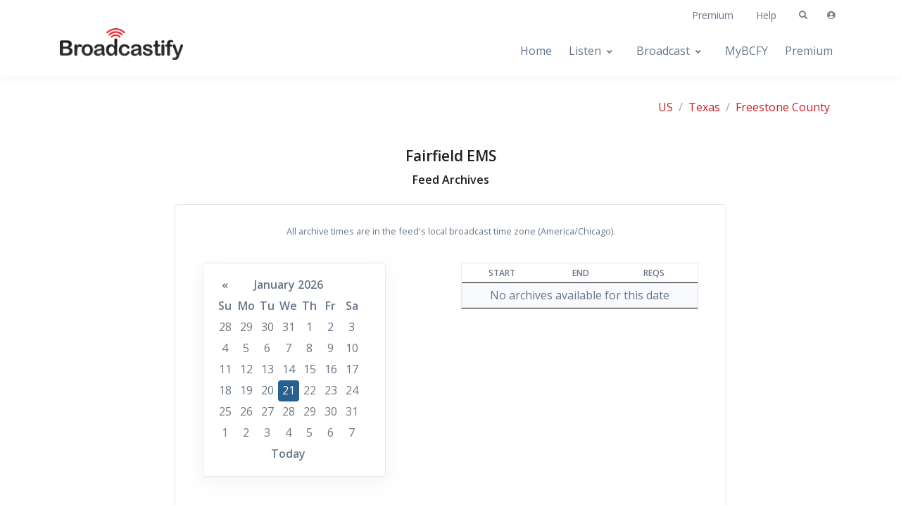

--- FILE ---
content_type: text/html; charset=UTF-8
request_url: https://www.broadcastify.com/archives/ajax.php?feedId=35691&date=01/21/2026&_=1769000801823
body_size: -94
content:
{"data": [
] }
